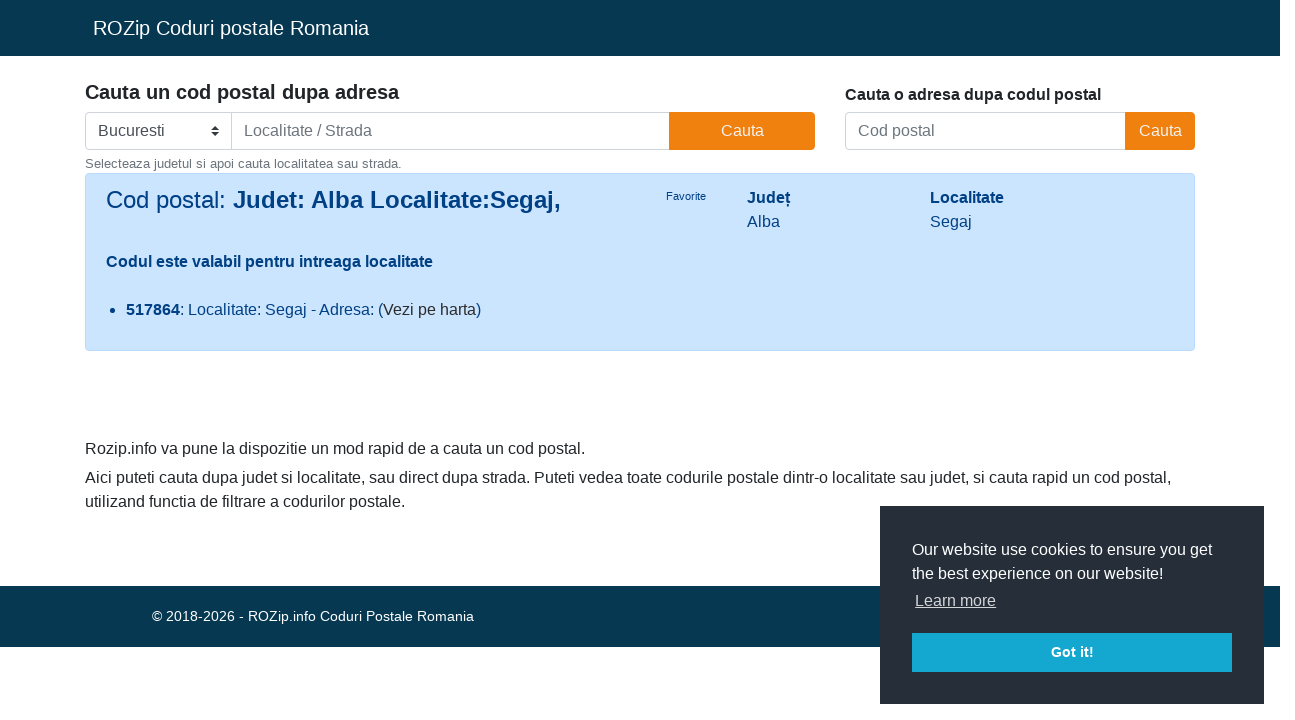

--- FILE ---
content_type: text/html; charset=utf-8
request_url: https://www.rozip.info/cod/cod-postal-Alba-Segaj-
body_size: 3450
content:
<!DOCTYPE html>
<html lang="en">
<head>
    <meta charset="utf-8" />
    <meta http-equiv="X-UA-Compatible" content="IE=edge">
    <meta name="viewport" content="width=device-width, initial-scale=1.0">
    <meta name="twitter:title" content="Cod postal Judet: Alba Localitate:Segaj, ">
    <META name="twitter:site" content="https://www.rozip.info">
    <META name="twitter:site" content="https://www.rozip.info">
    <meta name="twitter:card" content="summary">
    <meta name="og:type" content="URL">
    <meta name="og:url" content="https://www.rozip.info">
    <meta name="og:title" content="RoZip.info: Cod postal Judet: Alba Localitate:Segaj, " />
    <meta name="og:description" content="Cod postal Judet: Alba Localitate:Segaj, " />
    <meta property="og:type" content="website">
    <link rel="publisher" href="https://plus.google.com/+FlorinAntoci">
    <meta name="og:image" content="https://www.rozip.info/Content/images/logo_rozip.png" />

    <meta property="og:site_name" content="https://www.rozip.info">
    <meta property="og:url" content="https://www.rozip.info">
    <meta property="og:title" content="Cod postal Judet: Alba Localitate:Segaj, " />
    <meta property="og:description" content="rozip.info: Coduri postale romania" />
    <meta property="og:image" content="https://www.rozip.info/Content/images/logo_rozip.png" />
    <meta name="twitter:description" content="rozip.info: Coduri postale romania" />
    <meta name="twitter:image" content="https://www.rozip.info/Content/images/logo_rozip.png" />
    <meta http-equiv="Expires" content="30" />
    <meta name="description" content="Cod postal pentru Judet: Alba Localitate:Segaj, " />
    

    <link rel="alternate" hreflang="en" href="https://www.rozip.info/cod/cod-postal-Alba-Segaj-">
    <link rel="alternate" hreflang="x-default" href="https://www.rozip.info/cod/cod-postal-Alba-Segaj-">
    
    <link rel="canonical" href="https://www.rozip.info/cod/cod-postal-Alba-Segaj-">
    <meta name="msapplication-TileColor" content="#ffffff">
    <meta name="msapplication-TileImage" content="/ms-icon-144x144.png">
    <meta name="theme-color" content="#ffffff">
    <meta name="viewport" content="width=device-width, initial-scale=1.0">


    
    <title>Cod postal Judet: Alba Localitate:Segaj, </title>

    <link href="/Content/bootstrap.min.css" rel="stylesheet" />
    <link href="/bundles/style?v=hmBdbo_XBxrj4cNb6mN1Wjqfmi8kYxPtpmV_GNvKSo41" rel="stylesheet"/>



</head>

<body>
    <!-- Navbar -->
    <div class="nav-wrapper primary-bg">
        <header>
            <nav class="navbar navbar-expand-md">
                <div class="container">
                    <a class="navbar-brand text-white" href="/" title="Coduri postale Romania"><i class="fas fa-map-signs mr-2"></i>ROZip Coduri postale Romania</a>
                </div>
            </nav>
        </header>
    </div>
    <!-- Navbar - end -->
    <!-- Content -->
    <main role="main">
        <!-- Search wrapper -->
        <div class="container">
            <div class="row search-wrapper mt-4">
                <!-- Left panel -->
                <div class="col-lg-8 col-md-12 col-sm-12">
                    <div class="left-panel">
                        <h2 id="newH2"><strong>Cauta un cod postal dupa adresa</strong></h2>
                        <form action="/CoduriPostale" id="formsearch" method="post" class="form-inline">
                            <div class="judet-wrapper">
                                <input type="hidden" id="Street" name="Street" />
                                <input type="hidden" id="City" name="City" />
                                <div class="input-group">
                                    <select id="District" name="District" class="custom-select">
                                        <option>Alba</option>
                                        <option>Arad</option>
                                        <option>Arges</option>
                                        <option>Bacau</option>
                                        <option>Bihor</option>
                                        <option>Bistrita Nasaud</option>
                                        <option>Botosani</option>
                                        <option>Braila</option>
                                        <option>Brasov</option>
                                        <option selected="">Bucuresti</option>
                                        <option>Buzau</option>
                                        <option>Calarasi</option>
                                        <option>Caras Severin</option>
                                        <option>Cluj</option>
                                        <option>Constanta</option>
                                        <option>Covasna</option>
                                        <option>Dambovita</option>
                                        <option>Dolj</option>
                                        <option>Galati</option>
                                        <option>Giurgiu</option>
                                        <option>Gorj</option>
                                        <option>Harghita</option>
                                        <option>Hunedoara</option>
                                        <option>Ialomita</option>
                                        <option>Iasi</option>
                                        <option>Ilfov</option>
                                        <option>Maramures</option>
                                        <option>Mehedinti</option>
                                        <option>Mures</option>
                                        <option>Neamt</option>
                                        <option>Olt</option>
                                        <option>Prahova</option>
                                        <option>Salaj</option>
                                        <option>Satu Mare</option>
                                        <option>Sibiu</option>
                                        <option>Suceava</option>
                                        <option>Teleorman</option>
                                        <option>Timis</option>
                                        <option>Tulcea</option>
                                        <option>Valcea</option>
                                        <option>Vaslui</option>
                                        <option>Vrancea</option>
                                    </select>
                                    <input type="text" class="form-control" id="SearchTerm" name="SearchTerm" aria-label="Text input with dropdown button" placeholder="Localitate / Strada">
                                    <div class="input-group-append">
                                        <button class="btn btn-outline-primary" type="submit" id="search-zipcode-btn">Cauta</button>
                                    </div>
                                </div>
                                <small id="judetHelp" class="form-text text-muted">
                                    Selecteaza judetul si apoi cauta localitatea sau
                                    strada.
                                </small>
                            </div>
                        </form>
                    </div>
                </div>
                <!-- Left panel - end -->
                <!-- Right panel -->
                <div class="col-lg-4 col-md-12 col-sm-12">
                    <div class="right-panel">
                        <h2 id="newH2_smaller"><strong>Cauta o adresa dupa codul postal</strong></h2>
                        <form action="" class="form-inline">
                            <div class="zipcode-wrapper">
                                <div class="input-group">
                                    <input type="text" class="form-control" id="codePart" placeholder="Cod postal">
                                    <div class="input-group-append">
                                        <button class="btn btn-outline-primary" type="button" id="search-zipcode-btn" onclick="searchCodePart()">Cauta</button>
                                    </div>
                                </div>
                            </div>
                        </form>
                    </div>
                </div>
                <!-- Right panel - end -->
            </div>
            <!-- Search wrapper - end -->
            <!-- Content Wrapper -->
            <div class="row">
                <div class="col-lg-12 col-md-12 col-sm-12">
                    



<div class="alert alert-primary" role="alert">
    <div class="row">
        <div class="col-lg-6 col-md-6 col-12">
            <h1 id="newH1">Cod postal: <strong>Judet: Alba Localitate:Segaj, </strong></h1>

        </div>


        <div class="col-lg-1 col-md-1 col-6 fav-div" id="favButton">
            <i class="fas fa-star" id="star"></i>
            <p style="font-size:0.7rem; margin-top:2px;">Favorite</p>
        </div>

        <div class="col-lg-2 col-md-3 col-6">
            <strong>Județ</strong>
            <p>Alba</p>
        </div>
        <div class="col-lg-3 col-md-3 col-6">
            <strong>Localitate</strong>
            <p>Segaj</p>
        </div>


    </div>

    <div class="row">

        <div class="col-lg-12 col-md-12">
                    <strong> Codul este valabil pentru intreaga localitate </strong>
            <br />
            <br />

            <div>
                <ul style="padding-left: 20px">
                        <li style="font-size:1rem"><b>517864</b>: Localitate: Segaj - Adresa:  (<a href='https://www.google.com/maps/place/Segaj+' target="_blank">Vezi pe harta</a>)</li>
                </ul>
            </div>
        </div>



    </div>




</div>
<br />
<br />
<br />
<div class="mb-4">
    <div class="subtitle">
        <h6>
            <i class="fas fa-chevron-right"></i>Rozip.info va pune la dispozitie un mod rapid de a cauta un
            cod postal.
        </h6>
    </div>
    <div class="text">
        Aici puteti cauta dupa judet si localitate, sau direct dupa strada. Puteti vedea toate codurile postale dintr-o localitate sau judet, si cauta rapid un cod postal, utilizand functia de filtrare a codurilor postale.
    </div>
</div>




                </div>

                <!-- Reclame -->
                <!-- Reclame - end -->
            </div>


        </div>
        <!-- Content Wrapper - end -->
    </main>
    <!-- Content - end -->
    <!-- Footer -->
    <br /><br />
    <footer class="primary-bg">
        <div class="row">
            <div class="col-md-6 copy text-white text-center">
                &copy; 2018-2026 - ROZip.info Coduri Postale Romania
            </div>

            <div class="col-md-6  copy text-white text-center">
                <a title="our contact" style="color:white" href="/cdn-cgi/l/email-protection#7e171018113e0916170a1b1c111f0c1a500a1b1d16412d0b1c141b1d0a43361b1212115b4c4e2916170a1b3c111f0c1a">Contact</a>  |
                <a href="/terms" style="color:white">Termeni si conditii</a>
            </div>
        </div>

    </footer>
    <!-- Footer end -->
    

    <script data-cfasync="false" src="/cdn-cgi/scripts/5c5dd728/cloudflare-static/email-decode.min.js"></script><script src='/bundles/scripts?v=3HjM2bXsMKIQeqivRS_5QJha6EDe81HdjB_wTT8Q8L41' async></script>


    
    <script defer>

        window.onload = function (e) {

            document.getElementById('SearchTerm').value =  '';
       }

    </script>

    
    




    <script>

        // GTM & GOOGLE ADSENSE DELAY LOAD

        document.addEventListener('DOMContentLoaded', () => {
            setTimeout(initGTM, 3000);
        });
        document.addEventListener('scroll', initGTMOnEvent);
        document.addEventListener('mousemove', initGTMOnEvent);
        document.addEventListener('touchstart', initGTMOnEvent);
        function initGTMOnEvent(event) {
            initGTM();
            event.currentTarget.removeEventListener(event.type, initGTMOnEvent); // remove the event listener that got triggered
        }
        function initGTM() {
            if (window.gtmDidInit) {
                return false;
            }
            window.gtmDidInit = true; // flag to ensure script does not get added to DOM more than once.


            const script = document.createElement('script');
            script.type = 'text/javascript';
            script.async = true;
            // ensure PageViews is always tracked (on script load)
            script.onload = () => {
                window.dataLayer = window.dataLayer || [];
                dataLayer.push({ event: 'gtm.js', 'gtm.start': new Date().getTime(), 'gtm.uniqueEventId': 0 });
                gtag('js', new Date());

                gtag('config', 'UA-106439446-6');
            };
            script.src = 'https://www.googletagmanager.com/gtag/js?id=UA-106439446-6';
            document.head.appendChild(script);

            //window.dataLayer = window.dataLayer || [];
            //gtag('js', new Date());
            //gtag('config', 'G-8T83V5E47V');


            const scriptAds = document.createElement('script');
            scriptAds.type = 'text/javascript';
            scriptAds.async = true;
            // ensure PageViews is always tracked (on script load)
            scriptAds.onload = () => {
                (adsbygoogle = window.adsbygoogle || []).push({});
            };
            scriptAds.src = 'https://pagead2.googlesyndication.com/pagead/js/adsbygoogle.js?client=ca-pub-2514585338264549';
            document.head.appendChild(scriptAds);
        }

        function gtag() { dataLayer.push(arguments); }
    </script>






<script defer src="https://static.cloudflareinsights.com/beacon.min.js/vcd15cbe7772f49c399c6a5babf22c1241717689176015" integrity="sha512-ZpsOmlRQV6y907TI0dKBHq9Md29nnaEIPlkf84rnaERnq6zvWvPUqr2ft8M1aS28oN72PdrCzSjY4U6VaAw1EQ==" data-cf-beacon='{"version":"2024.11.0","token":"684ef4a0005044c8a370ae3a8e17540b","r":1,"server_timing":{"name":{"cfCacheStatus":true,"cfEdge":true,"cfExtPri":true,"cfL4":true,"cfOrigin":true,"cfSpeedBrain":true},"location_startswith":null}}' crossorigin="anonymous"></script>
</body>
</html>
